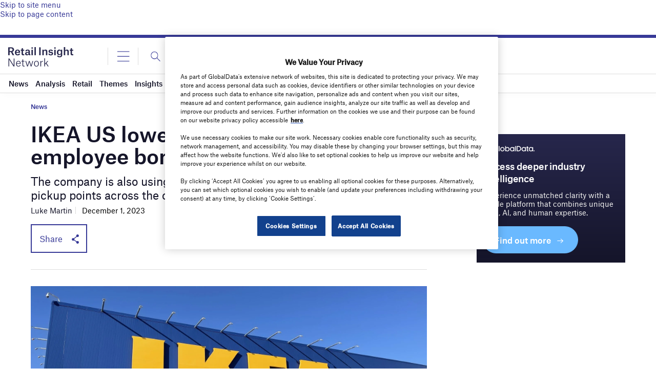

--- FILE ---
content_type: text/html; charset=utf-8
request_url: https://www.google.com/recaptcha/api2/anchor?ar=1&k=6LcqBjQUAAAAAOm0OoVcGhdeuwRaYeG44rfzGqtv&co=aHR0cHM6Ly93d3cucmV0YWlsLWluc2lnaHQtbmV0d29yay5jb206NDQz&hl=en&v=N67nZn4AqZkNcbeMu4prBgzg&size=normal&anchor-ms=20000&execute-ms=30000&cb=3of4un9jii3s
body_size: 49300
content:
<!DOCTYPE HTML><html dir="ltr" lang="en"><head><meta http-equiv="Content-Type" content="text/html; charset=UTF-8">
<meta http-equiv="X-UA-Compatible" content="IE=edge">
<title>reCAPTCHA</title>
<style type="text/css">
/* cyrillic-ext */
@font-face {
  font-family: 'Roboto';
  font-style: normal;
  font-weight: 400;
  font-stretch: 100%;
  src: url(//fonts.gstatic.com/s/roboto/v48/KFO7CnqEu92Fr1ME7kSn66aGLdTylUAMa3GUBHMdazTgWw.woff2) format('woff2');
  unicode-range: U+0460-052F, U+1C80-1C8A, U+20B4, U+2DE0-2DFF, U+A640-A69F, U+FE2E-FE2F;
}
/* cyrillic */
@font-face {
  font-family: 'Roboto';
  font-style: normal;
  font-weight: 400;
  font-stretch: 100%;
  src: url(//fonts.gstatic.com/s/roboto/v48/KFO7CnqEu92Fr1ME7kSn66aGLdTylUAMa3iUBHMdazTgWw.woff2) format('woff2');
  unicode-range: U+0301, U+0400-045F, U+0490-0491, U+04B0-04B1, U+2116;
}
/* greek-ext */
@font-face {
  font-family: 'Roboto';
  font-style: normal;
  font-weight: 400;
  font-stretch: 100%;
  src: url(//fonts.gstatic.com/s/roboto/v48/KFO7CnqEu92Fr1ME7kSn66aGLdTylUAMa3CUBHMdazTgWw.woff2) format('woff2');
  unicode-range: U+1F00-1FFF;
}
/* greek */
@font-face {
  font-family: 'Roboto';
  font-style: normal;
  font-weight: 400;
  font-stretch: 100%;
  src: url(//fonts.gstatic.com/s/roboto/v48/KFO7CnqEu92Fr1ME7kSn66aGLdTylUAMa3-UBHMdazTgWw.woff2) format('woff2');
  unicode-range: U+0370-0377, U+037A-037F, U+0384-038A, U+038C, U+038E-03A1, U+03A3-03FF;
}
/* math */
@font-face {
  font-family: 'Roboto';
  font-style: normal;
  font-weight: 400;
  font-stretch: 100%;
  src: url(//fonts.gstatic.com/s/roboto/v48/KFO7CnqEu92Fr1ME7kSn66aGLdTylUAMawCUBHMdazTgWw.woff2) format('woff2');
  unicode-range: U+0302-0303, U+0305, U+0307-0308, U+0310, U+0312, U+0315, U+031A, U+0326-0327, U+032C, U+032F-0330, U+0332-0333, U+0338, U+033A, U+0346, U+034D, U+0391-03A1, U+03A3-03A9, U+03B1-03C9, U+03D1, U+03D5-03D6, U+03F0-03F1, U+03F4-03F5, U+2016-2017, U+2034-2038, U+203C, U+2040, U+2043, U+2047, U+2050, U+2057, U+205F, U+2070-2071, U+2074-208E, U+2090-209C, U+20D0-20DC, U+20E1, U+20E5-20EF, U+2100-2112, U+2114-2115, U+2117-2121, U+2123-214F, U+2190, U+2192, U+2194-21AE, U+21B0-21E5, U+21F1-21F2, U+21F4-2211, U+2213-2214, U+2216-22FF, U+2308-230B, U+2310, U+2319, U+231C-2321, U+2336-237A, U+237C, U+2395, U+239B-23B7, U+23D0, U+23DC-23E1, U+2474-2475, U+25AF, U+25B3, U+25B7, U+25BD, U+25C1, U+25CA, U+25CC, U+25FB, U+266D-266F, U+27C0-27FF, U+2900-2AFF, U+2B0E-2B11, U+2B30-2B4C, U+2BFE, U+3030, U+FF5B, U+FF5D, U+1D400-1D7FF, U+1EE00-1EEFF;
}
/* symbols */
@font-face {
  font-family: 'Roboto';
  font-style: normal;
  font-weight: 400;
  font-stretch: 100%;
  src: url(//fonts.gstatic.com/s/roboto/v48/KFO7CnqEu92Fr1ME7kSn66aGLdTylUAMaxKUBHMdazTgWw.woff2) format('woff2');
  unicode-range: U+0001-000C, U+000E-001F, U+007F-009F, U+20DD-20E0, U+20E2-20E4, U+2150-218F, U+2190, U+2192, U+2194-2199, U+21AF, U+21E6-21F0, U+21F3, U+2218-2219, U+2299, U+22C4-22C6, U+2300-243F, U+2440-244A, U+2460-24FF, U+25A0-27BF, U+2800-28FF, U+2921-2922, U+2981, U+29BF, U+29EB, U+2B00-2BFF, U+4DC0-4DFF, U+FFF9-FFFB, U+10140-1018E, U+10190-1019C, U+101A0, U+101D0-101FD, U+102E0-102FB, U+10E60-10E7E, U+1D2C0-1D2D3, U+1D2E0-1D37F, U+1F000-1F0FF, U+1F100-1F1AD, U+1F1E6-1F1FF, U+1F30D-1F30F, U+1F315, U+1F31C, U+1F31E, U+1F320-1F32C, U+1F336, U+1F378, U+1F37D, U+1F382, U+1F393-1F39F, U+1F3A7-1F3A8, U+1F3AC-1F3AF, U+1F3C2, U+1F3C4-1F3C6, U+1F3CA-1F3CE, U+1F3D4-1F3E0, U+1F3ED, U+1F3F1-1F3F3, U+1F3F5-1F3F7, U+1F408, U+1F415, U+1F41F, U+1F426, U+1F43F, U+1F441-1F442, U+1F444, U+1F446-1F449, U+1F44C-1F44E, U+1F453, U+1F46A, U+1F47D, U+1F4A3, U+1F4B0, U+1F4B3, U+1F4B9, U+1F4BB, U+1F4BF, U+1F4C8-1F4CB, U+1F4D6, U+1F4DA, U+1F4DF, U+1F4E3-1F4E6, U+1F4EA-1F4ED, U+1F4F7, U+1F4F9-1F4FB, U+1F4FD-1F4FE, U+1F503, U+1F507-1F50B, U+1F50D, U+1F512-1F513, U+1F53E-1F54A, U+1F54F-1F5FA, U+1F610, U+1F650-1F67F, U+1F687, U+1F68D, U+1F691, U+1F694, U+1F698, U+1F6AD, U+1F6B2, U+1F6B9-1F6BA, U+1F6BC, U+1F6C6-1F6CF, U+1F6D3-1F6D7, U+1F6E0-1F6EA, U+1F6F0-1F6F3, U+1F6F7-1F6FC, U+1F700-1F7FF, U+1F800-1F80B, U+1F810-1F847, U+1F850-1F859, U+1F860-1F887, U+1F890-1F8AD, U+1F8B0-1F8BB, U+1F8C0-1F8C1, U+1F900-1F90B, U+1F93B, U+1F946, U+1F984, U+1F996, U+1F9E9, U+1FA00-1FA6F, U+1FA70-1FA7C, U+1FA80-1FA89, U+1FA8F-1FAC6, U+1FACE-1FADC, U+1FADF-1FAE9, U+1FAF0-1FAF8, U+1FB00-1FBFF;
}
/* vietnamese */
@font-face {
  font-family: 'Roboto';
  font-style: normal;
  font-weight: 400;
  font-stretch: 100%;
  src: url(//fonts.gstatic.com/s/roboto/v48/KFO7CnqEu92Fr1ME7kSn66aGLdTylUAMa3OUBHMdazTgWw.woff2) format('woff2');
  unicode-range: U+0102-0103, U+0110-0111, U+0128-0129, U+0168-0169, U+01A0-01A1, U+01AF-01B0, U+0300-0301, U+0303-0304, U+0308-0309, U+0323, U+0329, U+1EA0-1EF9, U+20AB;
}
/* latin-ext */
@font-face {
  font-family: 'Roboto';
  font-style: normal;
  font-weight: 400;
  font-stretch: 100%;
  src: url(//fonts.gstatic.com/s/roboto/v48/KFO7CnqEu92Fr1ME7kSn66aGLdTylUAMa3KUBHMdazTgWw.woff2) format('woff2');
  unicode-range: U+0100-02BA, U+02BD-02C5, U+02C7-02CC, U+02CE-02D7, U+02DD-02FF, U+0304, U+0308, U+0329, U+1D00-1DBF, U+1E00-1E9F, U+1EF2-1EFF, U+2020, U+20A0-20AB, U+20AD-20C0, U+2113, U+2C60-2C7F, U+A720-A7FF;
}
/* latin */
@font-face {
  font-family: 'Roboto';
  font-style: normal;
  font-weight: 400;
  font-stretch: 100%;
  src: url(//fonts.gstatic.com/s/roboto/v48/KFO7CnqEu92Fr1ME7kSn66aGLdTylUAMa3yUBHMdazQ.woff2) format('woff2');
  unicode-range: U+0000-00FF, U+0131, U+0152-0153, U+02BB-02BC, U+02C6, U+02DA, U+02DC, U+0304, U+0308, U+0329, U+2000-206F, U+20AC, U+2122, U+2191, U+2193, U+2212, U+2215, U+FEFF, U+FFFD;
}
/* cyrillic-ext */
@font-face {
  font-family: 'Roboto';
  font-style: normal;
  font-weight: 500;
  font-stretch: 100%;
  src: url(//fonts.gstatic.com/s/roboto/v48/KFO7CnqEu92Fr1ME7kSn66aGLdTylUAMa3GUBHMdazTgWw.woff2) format('woff2');
  unicode-range: U+0460-052F, U+1C80-1C8A, U+20B4, U+2DE0-2DFF, U+A640-A69F, U+FE2E-FE2F;
}
/* cyrillic */
@font-face {
  font-family: 'Roboto';
  font-style: normal;
  font-weight: 500;
  font-stretch: 100%;
  src: url(//fonts.gstatic.com/s/roboto/v48/KFO7CnqEu92Fr1ME7kSn66aGLdTylUAMa3iUBHMdazTgWw.woff2) format('woff2');
  unicode-range: U+0301, U+0400-045F, U+0490-0491, U+04B0-04B1, U+2116;
}
/* greek-ext */
@font-face {
  font-family: 'Roboto';
  font-style: normal;
  font-weight: 500;
  font-stretch: 100%;
  src: url(//fonts.gstatic.com/s/roboto/v48/KFO7CnqEu92Fr1ME7kSn66aGLdTylUAMa3CUBHMdazTgWw.woff2) format('woff2');
  unicode-range: U+1F00-1FFF;
}
/* greek */
@font-face {
  font-family: 'Roboto';
  font-style: normal;
  font-weight: 500;
  font-stretch: 100%;
  src: url(//fonts.gstatic.com/s/roboto/v48/KFO7CnqEu92Fr1ME7kSn66aGLdTylUAMa3-UBHMdazTgWw.woff2) format('woff2');
  unicode-range: U+0370-0377, U+037A-037F, U+0384-038A, U+038C, U+038E-03A1, U+03A3-03FF;
}
/* math */
@font-face {
  font-family: 'Roboto';
  font-style: normal;
  font-weight: 500;
  font-stretch: 100%;
  src: url(//fonts.gstatic.com/s/roboto/v48/KFO7CnqEu92Fr1ME7kSn66aGLdTylUAMawCUBHMdazTgWw.woff2) format('woff2');
  unicode-range: U+0302-0303, U+0305, U+0307-0308, U+0310, U+0312, U+0315, U+031A, U+0326-0327, U+032C, U+032F-0330, U+0332-0333, U+0338, U+033A, U+0346, U+034D, U+0391-03A1, U+03A3-03A9, U+03B1-03C9, U+03D1, U+03D5-03D6, U+03F0-03F1, U+03F4-03F5, U+2016-2017, U+2034-2038, U+203C, U+2040, U+2043, U+2047, U+2050, U+2057, U+205F, U+2070-2071, U+2074-208E, U+2090-209C, U+20D0-20DC, U+20E1, U+20E5-20EF, U+2100-2112, U+2114-2115, U+2117-2121, U+2123-214F, U+2190, U+2192, U+2194-21AE, U+21B0-21E5, U+21F1-21F2, U+21F4-2211, U+2213-2214, U+2216-22FF, U+2308-230B, U+2310, U+2319, U+231C-2321, U+2336-237A, U+237C, U+2395, U+239B-23B7, U+23D0, U+23DC-23E1, U+2474-2475, U+25AF, U+25B3, U+25B7, U+25BD, U+25C1, U+25CA, U+25CC, U+25FB, U+266D-266F, U+27C0-27FF, U+2900-2AFF, U+2B0E-2B11, U+2B30-2B4C, U+2BFE, U+3030, U+FF5B, U+FF5D, U+1D400-1D7FF, U+1EE00-1EEFF;
}
/* symbols */
@font-face {
  font-family: 'Roboto';
  font-style: normal;
  font-weight: 500;
  font-stretch: 100%;
  src: url(//fonts.gstatic.com/s/roboto/v48/KFO7CnqEu92Fr1ME7kSn66aGLdTylUAMaxKUBHMdazTgWw.woff2) format('woff2');
  unicode-range: U+0001-000C, U+000E-001F, U+007F-009F, U+20DD-20E0, U+20E2-20E4, U+2150-218F, U+2190, U+2192, U+2194-2199, U+21AF, U+21E6-21F0, U+21F3, U+2218-2219, U+2299, U+22C4-22C6, U+2300-243F, U+2440-244A, U+2460-24FF, U+25A0-27BF, U+2800-28FF, U+2921-2922, U+2981, U+29BF, U+29EB, U+2B00-2BFF, U+4DC0-4DFF, U+FFF9-FFFB, U+10140-1018E, U+10190-1019C, U+101A0, U+101D0-101FD, U+102E0-102FB, U+10E60-10E7E, U+1D2C0-1D2D3, U+1D2E0-1D37F, U+1F000-1F0FF, U+1F100-1F1AD, U+1F1E6-1F1FF, U+1F30D-1F30F, U+1F315, U+1F31C, U+1F31E, U+1F320-1F32C, U+1F336, U+1F378, U+1F37D, U+1F382, U+1F393-1F39F, U+1F3A7-1F3A8, U+1F3AC-1F3AF, U+1F3C2, U+1F3C4-1F3C6, U+1F3CA-1F3CE, U+1F3D4-1F3E0, U+1F3ED, U+1F3F1-1F3F3, U+1F3F5-1F3F7, U+1F408, U+1F415, U+1F41F, U+1F426, U+1F43F, U+1F441-1F442, U+1F444, U+1F446-1F449, U+1F44C-1F44E, U+1F453, U+1F46A, U+1F47D, U+1F4A3, U+1F4B0, U+1F4B3, U+1F4B9, U+1F4BB, U+1F4BF, U+1F4C8-1F4CB, U+1F4D6, U+1F4DA, U+1F4DF, U+1F4E3-1F4E6, U+1F4EA-1F4ED, U+1F4F7, U+1F4F9-1F4FB, U+1F4FD-1F4FE, U+1F503, U+1F507-1F50B, U+1F50D, U+1F512-1F513, U+1F53E-1F54A, U+1F54F-1F5FA, U+1F610, U+1F650-1F67F, U+1F687, U+1F68D, U+1F691, U+1F694, U+1F698, U+1F6AD, U+1F6B2, U+1F6B9-1F6BA, U+1F6BC, U+1F6C6-1F6CF, U+1F6D3-1F6D7, U+1F6E0-1F6EA, U+1F6F0-1F6F3, U+1F6F7-1F6FC, U+1F700-1F7FF, U+1F800-1F80B, U+1F810-1F847, U+1F850-1F859, U+1F860-1F887, U+1F890-1F8AD, U+1F8B0-1F8BB, U+1F8C0-1F8C1, U+1F900-1F90B, U+1F93B, U+1F946, U+1F984, U+1F996, U+1F9E9, U+1FA00-1FA6F, U+1FA70-1FA7C, U+1FA80-1FA89, U+1FA8F-1FAC6, U+1FACE-1FADC, U+1FADF-1FAE9, U+1FAF0-1FAF8, U+1FB00-1FBFF;
}
/* vietnamese */
@font-face {
  font-family: 'Roboto';
  font-style: normal;
  font-weight: 500;
  font-stretch: 100%;
  src: url(//fonts.gstatic.com/s/roboto/v48/KFO7CnqEu92Fr1ME7kSn66aGLdTylUAMa3OUBHMdazTgWw.woff2) format('woff2');
  unicode-range: U+0102-0103, U+0110-0111, U+0128-0129, U+0168-0169, U+01A0-01A1, U+01AF-01B0, U+0300-0301, U+0303-0304, U+0308-0309, U+0323, U+0329, U+1EA0-1EF9, U+20AB;
}
/* latin-ext */
@font-face {
  font-family: 'Roboto';
  font-style: normal;
  font-weight: 500;
  font-stretch: 100%;
  src: url(//fonts.gstatic.com/s/roboto/v48/KFO7CnqEu92Fr1ME7kSn66aGLdTylUAMa3KUBHMdazTgWw.woff2) format('woff2');
  unicode-range: U+0100-02BA, U+02BD-02C5, U+02C7-02CC, U+02CE-02D7, U+02DD-02FF, U+0304, U+0308, U+0329, U+1D00-1DBF, U+1E00-1E9F, U+1EF2-1EFF, U+2020, U+20A0-20AB, U+20AD-20C0, U+2113, U+2C60-2C7F, U+A720-A7FF;
}
/* latin */
@font-face {
  font-family: 'Roboto';
  font-style: normal;
  font-weight: 500;
  font-stretch: 100%;
  src: url(//fonts.gstatic.com/s/roboto/v48/KFO7CnqEu92Fr1ME7kSn66aGLdTylUAMa3yUBHMdazQ.woff2) format('woff2');
  unicode-range: U+0000-00FF, U+0131, U+0152-0153, U+02BB-02BC, U+02C6, U+02DA, U+02DC, U+0304, U+0308, U+0329, U+2000-206F, U+20AC, U+2122, U+2191, U+2193, U+2212, U+2215, U+FEFF, U+FFFD;
}
/* cyrillic-ext */
@font-face {
  font-family: 'Roboto';
  font-style: normal;
  font-weight: 900;
  font-stretch: 100%;
  src: url(//fonts.gstatic.com/s/roboto/v48/KFO7CnqEu92Fr1ME7kSn66aGLdTylUAMa3GUBHMdazTgWw.woff2) format('woff2');
  unicode-range: U+0460-052F, U+1C80-1C8A, U+20B4, U+2DE0-2DFF, U+A640-A69F, U+FE2E-FE2F;
}
/* cyrillic */
@font-face {
  font-family: 'Roboto';
  font-style: normal;
  font-weight: 900;
  font-stretch: 100%;
  src: url(//fonts.gstatic.com/s/roboto/v48/KFO7CnqEu92Fr1ME7kSn66aGLdTylUAMa3iUBHMdazTgWw.woff2) format('woff2');
  unicode-range: U+0301, U+0400-045F, U+0490-0491, U+04B0-04B1, U+2116;
}
/* greek-ext */
@font-face {
  font-family: 'Roboto';
  font-style: normal;
  font-weight: 900;
  font-stretch: 100%;
  src: url(//fonts.gstatic.com/s/roboto/v48/KFO7CnqEu92Fr1ME7kSn66aGLdTylUAMa3CUBHMdazTgWw.woff2) format('woff2');
  unicode-range: U+1F00-1FFF;
}
/* greek */
@font-face {
  font-family: 'Roboto';
  font-style: normal;
  font-weight: 900;
  font-stretch: 100%;
  src: url(//fonts.gstatic.com/s/roboto/v48/KFO7CnqEu92Fr1ME7kSn66aGLdTylUAMa3-UBHMdazTgWw.woff2) format('woff2');
  unicode-range: U+0370-0377, U+037A-037F, U+0384-038A, U+038C, U+038E-03A1, U+03A3-03FF;
}
/* math */
@font-face {
  font-family: 'Roboto';
  font-style: normal;
  font-weight: 900;
  font-stretch: 100%;
  src: url(//fonts.gstatic.com/s/roboto/v48/KFO7CnqEu92Fr1ME7kSn66aGLdTylUAMawCUBHMdazTgWw.woff2) format('woff2');
  unicode-range: U+0302-0303, U+0305, U+0307-0308, U+0310, U+0312, U+0315, U+031A, U+0326-0327, U+032C, U+032F-0330, U+0332-0333, U+0338, U+033A, U+0346, U+034D, U+0391-03A1, U+03A3-03A9, U+03B1-03C9, U+03D1, U+03D5-03D6, U+03F0-03F1, U+03F4-03F5, U+2016-2017, U+2034-2038, U+203C, U+2040, U+2043, U+2047, U+2050, U+2057, U+205F, U+2070-2071, U+2074-208E, U+2090-209C, U+20D0-20DC, U+20E1, U+20E5-20EF, U+2100-2112, U+2114-2115, U+2117-2121, U+2123-214F, U+2190, U+2192, U+2194-21AE, U+21B0-21E5, U+21F1-21F2, U+21F4-2211, U+2213-2214, U+2216-22FF, U+2308-230B, U+2310, U+2319, U+231C-2321, U+2336-237A, U+237C, U+2395, U+239B-23B7, U+23D0, U+23DC-23E1, U+2474-2475, U+25AF, U+25B3, U+25B7, U+25BD, U+25C1, U+25CA, U+25CC, U+25FB, U+266D-266F, U+27C0-27FF, U+2900-2AFF, U+2B0E-2B11, U+2B30-2B4C, U+2BFE, U+3030, U+FF5B, U+FF5D, U+1D400-1D7FF, U+1EE00-1EEFF;
}
/* symbols */
@font-face {
  font-family: 'Roboto';
  font-style: normal;
  font-weight: 900;
  font-stretch: 100%;
  src: url(//fonts.gstatic.com/s/roboto/v48/KFO7CnqEu92Fr1ME7kSn66aGLdTylUAMaxKUBHMdazTgWw.woff2) format('woff2');
  unicode-range: U+0001-000C, U+000E-001F, U+007F-009F, U+20DD-20E0, U+20E2-20E4, U+2150-218F, U+2190, U+2192, U+2194-2199, U+21AF, U+21E6-21F0, U+21F3, U+2218-2219, U+2299, U+22C4-22C6, U+2300-243F, U+2440-244A, U+2460-24FF, U+25A0-27BF, U+2800-28FF, U+2921-2922, U+2981, U+29BF, U+29EB, U+2B00-2BFF, U+4DC0-4DFF, U+FFF9-FFFB, U+10140-1018E, U+10190-1019C, U+101A0, U+101D0-101FD, U+102E0-102FB, U+10E60-10E7E, U+1D2C0-1D2D3, U+1D2E0-1D37F, U+1F000-1F0FF, U+1F100-1F1AD, U+1F1E6-1F1FF, U+1F30D-1F30F, U+1F315, U+1F31C, U+1F31E, U+1F320-1F32C, U+1F336, U+1F378, U+1F37D, U+1F382, U+1F393-1F39F, U+1F3A7-1F3A8, U+1F3AC-1F3AF, U+1F3C2, U+1F3C4-1F3C6, U+1F3CA-1F3CE, U+1F3D4-1F3E0, U+1F3ED, U+1F3F1-1F3F3, U+1F3F5-1F3F7, U+1F408, U+1F415, U+1F41F, U+1F426, U+1F43F, U+1F441-1F442, U+1F444, U+1F446-1F449, U+1F44C-1F44E, U+1F453, U+1F46A, U+1F47D, U+1F4A3, U+1F4B0, U+1F4B3, U+1F4B9, U+1F4BB, U+1F4BF, U+1F4C8-1F4CB, U+1F4D6, U+1F4DA, U+1F4DF, U+1F4E3-1F4E6, U+1F4EA-1F4ED, U+1F4F7, U+1F4F9-1F4FB, U+1F4FD-1F4FE, U+1F503, U+1F507-1F50B, U+1F50D, U+1F512-1F513, U+1F53E-1F54A, U+1F54F-1F5FA, U+1F610, U+1F650-1F67F, U+1F687, U+1F68D, U+1F691, U+1F694, U+1F698, U+1F6AD, U+1F6B2, U+1F6B9-1F6BA, U+1F6BC, U+1F6C6-1F6CF, U+1F6D3-1F6D7, U+1F6E0-1F6EA, U+1F6F0-1F6F3, U+1F6F7-1F6FC, U+1F700-1F7FF, U+1F800-1F80B, U+1F810-1F847, U+1F850-1F859, U+1F860-1F887, U+1F890-1F8AD, U+1F8B0-1F8BB, U+1F8C0-1F8C1, U+1F900-1F90B, U+1F93B, U+1F946, U+1F984, U+1F996, U+1F9E9, U+1FA00-1FA6F, U+1FA70-1FA7C, U+1FA80-1FA89, U+1FA8F-1FAC6, U+1FACE-1FADC, U+1FADF-1FAE9, U+1FAF0-1FAF8, U+1FB00-1FBFF;
}
/* vietnamese */
@font-face {
  font-family: 'Roboto';
  font-style: normal;
  font-weight: 900;
  font-stretch: 100%;
  src: url(//fonts.gstatic.com/s/roboto/v48/KFO7CnqEu92Fr1ME7kSn66aGLdTylUAMa3OUBHMdazTgWw.woff2) format('woff2');
  unicode-range: U+0102-0103, U+0110-0111, U+0128-0129, U+0168-0169, U+01A0-01A1, U+01AF-01B0, U+0300-0301, U+0303-0304, U+0308-0309, U+0323, U+0329, U+1EA0-1EF9, U+20AB;
}
/* latin-ext */
@font-face {
  font-family: 'Roboto';
  font-style: normal;
  font-weight: 900;
  font-stretch: 100%;
  src: url(//fonts.gstatic.com/s/roboto/v48/KFO7CnqEu92Fr1ME7kSn66aGLdTylUAMa3KUBHMdazTgWw.woff2) format('woff2');
  unicode-range: U+0100-02BA, U+02BD-02C5, U+02C7-02CC, U+02CE-02D7, U+02DD-02FF, U+0304, U+0308, U+0329, U+1D00-1DBF, U+1E00-1E9F, U+1EF2-1EFF, U+2020, U+20A0-20AB, U+20AD-20C0, U+2113, U+2C60-2C7F, U+A720-A7FF;
}
/* latin */
@font-face {
  font-family: 'Roboto';
  font-style: normal;
  font-weight: 900;
  font-stretch: 100%;
  src: url(//fonts.gstatic.com/s/roboto/v48/KFO7CnqEu92Fr1ME7kSn66aGLdTylUAMa3yUBHMdazQ.woff2) format('woff2');
  unicode-range: U+0000-00FF, U+0131, U+0152-0153, U+02BB-02BC, U+02C6, U+02DA, U+02DC, U+0304, U+0308, U+0329, U+2000-206F, U+20AC, U+2122, U+2191, U+2193, U+2212, U+2215, U+FEFF, U+FFFD;
}

</style>
<link rel="stylesheet" type="text/css" href="https://www.gstatic.com/recaptcha/releases/N67nZn4AqZkNcbeMu4prBgzg/styles__ltr.css">
<script nonce="Vdzi7AcDQ0Dp454o5SMw_g" type="text/javascript">window['__recaptcha_api'] = 'https://www.google.com/recaptcha/api2/';</script>
<script type="text/javascript" src="https://www.gstatic.com/recaptcha/releases/N67nZn4AqZkNcbeMu4prBgzg/recaptcha__en.js" nonce="Vdzi7AcDQ0Dp454o5SMw_g">
      
    </script></head>
<body><div id="rc-anchor-alert" class="rc-anchor-alert"></div>
<input type="hidden" id="recaptcha-token" value="[base64]">
<script type="text/javascript" nonce="Vdzi7AcDQ0Dp454o5SMw_g">
      recaptcha.anchor.Main.init("[\x22ainput\x22,[\x22bgdata\x22,\x22\x22,\[base64]/[base64]/[base64]/[base64]/[base64]/UltsKytdPUU6KEU8MjA0OD9SW2wrK109RT4+NnwxOTI6KChFJjY0NTEyKT09NTUyOTYmJk0rMTxjLmxlbmd0aCYmKGMuY2hhckNvZGVBdChNKzEpJjY0NTEyKT09NTYzMjA/[base64]/[base64]/[base64]/[base64]/[base64]/[base64]/[base64]\x22,\[base64]\x22,\x22YsOzwq1Ef3ZHw7tKF3LDoMOBw57Do8OZF0rCgDbDuUTChsOowoUsUCHDl8Oxw6xXw6fDp14oHsKzw7EaHDfDsnJzwpvCo8OLA8K2VcKVw6UfU8Ogw4bDg8Okw7JnbMKPw4DDkjx4TMK2wpTCil7CvcKOSXN/ecOBIsKaw79rCsKCwpQzUVoGw6sjwqcfw5/ChT/DosKHOEkMwpUTw4MRwpgRw51xJsKkcMKKVcORwrcaw4o3wrjDkH96wrJlw6nCuAXCqCYLZS9+w4tRCsKVwrDCgsOOwo7DrsK1w6snwoxIw5xuw4EDw4zCkFTCkMKENsK+Xl1/e8KRwoh/T8OBLBpWR8OmcQvCgwIUwq9jdMK9JGjClTfCosKwNcO/w6/Dk2jDqiHDrzlnOsOMw6LCnUlhRkPCkMKjDMK7w68jw4Fhw7HCk8KkDnQnJ3l6OMKyRsOSK8OoV8OycBl/AjN6wpkLNsKEfcKHTcOUwovDl8Olw4U0wqvCtiwiw4gIw6HCjcKKRMKjDE8FwrzCpRQ4a1FMRzYgw4t/[base64]/wpTCun8Aw6tUYcOSwpwOwpo0WRN1wpYdEQkfAz/CisO1w5A9w5XCjlRCLMK6acKnwrlVDhPCgyYMw4crBcOnwoFtBE/DqMOlwoEucVorwrvCoUYpB0cHwqBqXcKnS8OcDWxFSMOoNzzDjFXCsSckOg5FW8O1w5bCtUdgw7Y4CnIQwr13akHCvAXClsOkdFF6eMOQDcOlwqkiwqbCisKEZGBdw7jCnFx7wrkdKMOTdgwwVxg6UcKmw6/DhcO3wrnChMO6w4dQwppCRD7DusKDZW7Cqy5PwoR1bcKNworCkcKbw5LDhcOiw5Aiwrc7w6nDiMKjOcK8wpbDulJ6RF3CgMOew4RIw5cmwpovwrHCqDEiQARNOUJTSsObJcOYW8KfwoXCr8KHSsO2w4hMwoBTw604Di/[base64]/CtC4ew795wqnDoiPDpkLDkcOAw4HCrnMAXlQMwp1qMDnDmFvCt0VGA3ZFHsKEQsK7w5fCknxjCSHCsMKCw73DqTvDkcKIw4TCozR9w7lMZcKUMi14VMOqSMOgw6/[base64]/CgMOZQsKhwoVXwrPCv8Oywo5EwrVMJCoNw7TCg8OIAsOJw4Rmw5LDlmDCgQrCu8Onw4rDnsOddcOAw6Y0wq7ChcOhwo9ow4DDvSvDoTTDgWINw7bCtmrCtxtBWMK2W8OGw5BVwo/DucOuSMKeMV5xVsOcw6TDtcOEw5/DucKFwo7CpMOAJ8KgaWDClVLDpcOywq/DvcOdw7LCkcONJ8Kkw5sPfm1qJ3zDmMO/O8OowpNzwrwmw4bDgcKRw4gXwqXDnMKIV8Odw5ZCw6ozScODXQPCllDCm3kVw7HCrsKhCn/CiFInbm3Cn8Knb8O2wpV8w4PDpMOxYABWJsKDFmtobsOAcWHCuAxKw5rCoUt/woXCmDfCmSc9wpwqwrPDncOSw53CkQAOJMOfVMKeay1oBjvDjhjCkcKQwp3DthVBw43DgcKQDcKbK8OqXsKYw7PCr2/DlMOYw69/w4dPwrnDriHDpBMIF8Kqw5vDocKMwoc3TsO/wrrClcOxLgnDiT/DswTDsU0PaGXDrsOpwql9CE7Dj3F1HGMIwqZAw47CgxddfMOlw49adMKQdxAVw5EabMKvw5sIwplGHk9kdMOewpJtWGzDlsKSBMKww6cLOMOPwq4mS0DDjnXCkB/DnSrDk0VRw4QXbcOvwogSw4wjQ1XCscO+LcKqw4/DunXDsDlQw5/[base64]/CgsKZw4fCiVkTXMOlwp/DqBhgwpDDqiPCuz3Dv8K+TMKVQVrCqMO1w4fDhUzDjEwDwrBJwpzDrcKdNcKtd8O/TsOrwp11w5ptwogZwqk3w4LDkkzDrsKewq3DpMKFw7TDgsO8w71hP2/DhClrw6wua8Ocwr5JSsO1fzlJw6QwwpRZwo/Du1fDugrDvGbDskgwfQAuLMKOUU3ClcOfwrwhNsO7HsKRw6rCgnTDhsKEccOuwoAKwph4QBAQwpNawo4wN8OxeMOOck5Dwq7DnsOWw4rCvsKUFcOew5fDu8OIZsOuLmPDsBXDvD/Dp0jCr8O4wp7DpMO+w6XCs39kEy4HfsKdwqjChBdNwq1kOwfCqx3CpMKhwqvCsC/DhFLCqMKJw7rCgMOfw5HDihYVX8O+FMKHEyrCizzDo2HDjsONRi7Cgw9iwopow7bCn8KfCwJewoUyw4XDiX/CgHfDvRPDgMOHQwXCsUERPmMLwrB+w5DCrcOafBpmw5xlNXABOVUrBGbDpsKKwqnDn2jDhXNPGx9PwofDh0vDl1/Cp8KxWwTDucK5WwrCqMKFNTI1FDhqDHZJEnPDlQ96wppHw7ArE8OhX8Kewq/DqhdOEcOnRH7DrsKFwo3Cm8Ouwo/Dn8Oqw6DDvgPDscKUNcKRwqlGw6vCrWjDin3DtFcMw7NbSsOnPHzDhMKJw4hsXMK5OhvCuyk2wqnDq8OMY8KEwp9iKsO4wrxBUMO+w694KcOaJ8O7Qg1ywpLDjgvDg8OlHsKlwpTCiMOawo42wp7DsXHDmsO3w5HCt0DCvMKCwqNvw4rDphVewqZQLX3DmcK+wq/DvCs8Y8K5WcKDFwgkJ2nDp8Kgw4rCi8KcwrN9wo/DtsOIbGIuwr7CnXfChsORwqwKTMK4wqfDrMOYMyLDocKsc17CuTwfwp/DrgQ+w6Fdw4kkw7QnwpHDmMOQF8KrwrVBbwlhAMOww4NHwoAQeRhmHgnDlH/CqXdsw7rDiTh0GWBkw4pkw6zDs8OoCcKQw5DCncKbNcOiKsOGwr9fw4DCkl0HwqV1wog0FsOPwpXDg8OtRV7Ci8O2wqtnHcOCwr7CiMK/[base64]/L3JuwrHCqcORwrAoSsOzw6vCim5lXMOuwq8CJMKuwqN/W8Olwr/[base64]/DnR46LcKnLsOhwq/[base64]/[base64]/Dn8K0ZMOPFMOpw4JEwoMZU1ZlesOYP8O0wo5XV0p/LHgpfsOvH3lgdyrDucOWwogvwpAYE0nDo8OESsOGBMKhw7zDm8K6OhFAwrDCmwhQwpNvK8KkWsKvwpzCvn3CoMONdMKVwrNIYzDDpMOaw4Qxw5YGw4LDjMOXa8KRTihdbMO/w6rCtMORwoMwUcOdw4nCu8KoTl5oZ8KSwrsDwqINWMO8w4gsw7UxG8Okw6MBwoFDCsOGwocTwozDtCLDnXzCosKnw4AywpbDvCTDnHtwb8KIwqxMw5jChMOpw4PDmGjCkMKtwqV8GTLCmcOewqfCsV/Dp8Knwo/[base64]/CtMKgwpXDjMKuNFTDlcK6w63CmcKyEB8Zcn3CsMKWdGfCpFghw6Z/wrF9E1TCpcOlw65jRF5vPsO6w65HAcOtw51JLjVZIT3Chl8mBsK2w7Zhwo3DvGHCvsKZw4J8F8O3PH5rCw07wrXDgcKMesOrw5XCnzFRRzPCo3Ufw4xdw5PCszxlTEd9worCnCQaVnc7EsOeHsO4w5U9w6/DmRzDuFdIw7LDgWsnw43DmTcbLsKIwqBdw5bDhcO3w4HCosOQOsO1w43DimoAw4AKw4NiBsKJO8Kfwps8T8Oww5lkw5A0G8O/[base64]/[base64]/wqxYwqTDhxLClcOZNRsaw4rDgcKmSw43w4nCrMOLw509wpHDpcO/w4fDgVlBbVrCtjgTw7PDqsO/[base64]/CiSXDosOJXsKzKwgSYVkXLXbCi8ORwokuw7Z3BAl1w5vCoMKsw5DDsMK0w5/DkSQjNMKSDCnDslUaw4nDjsKcSsKYwrzDtgbDkMK1wqxfJcKGwrnCsMOoZiUaNcKEw7vDoXoHfElhw5PDlcK1w6gYZW7CssK/w77DhMKpwqvCijojw7R9w6vDkhPDt8OGeXFXBGwbw7l0ZMKBw4hoWFLDt8K0wqXDqlUpMcKNIsKnw5Eiw6M5JcK/SmXDnipMT8Oow4oHw45HTGF+wpYSaVXCvzzDg8K8w6JNFMKsf0TDpcOJw6DCvAfDqcOrw5jCocO6TsO+OkHCh8Kiw7nCmzwEZFbDhm/Dgh/DjMK4d0NSXMKXGcO/HVgdLzkHw59DXS/ChEd/GCJ6L8OLfiLCmcOcwq/DoQkGXsODWXnCgTDDmMKZG0Rnwq9QMUHClXsOw7bDkw/[base64]/BsKNUsOhwoM5w4Rtw5lMwpTCvkjCkXQ/ZsK0w7B/w588LGxlwox8wobDvsKGw4PCjENCQMKBw4DCkU13wo3Dm8OVbcONQlfCjAPDvCfCoMKhQGHDmcKvbsKEwp4YcS42Nz/Dm8KBbAjDuH1nGg1WAFLCj3XCoMKfHMONe8KLCnzCoT7CnmHDv3cbwos1W8OqZcOIwq7CslgUb1zDusKgcglLw698woZ2w7cYbnMrwq4FEVLCoQ/DqR53w4PCj8Kfw4Biw7/[base64]/[base64]/Dl1RYccOsY8OPCm9TJcKzY8OSw4UbE8O9dSHDlcK/wpfCp8ONMDfDsEQ4TsKBM2/DkcORwpY7w7h8EDQGQ8KhFMKNw77CucOtw4nClcK+w7vCkmPCr8Kew5FZEhLCsE/Du8KbY8OXwrLDqlMbw5jDq21Qwq3DvljDswArXMOiwpcTw6RMw5XCvsO1w47Cmyp9YzvDgcOuf3dxesKAw6IgEm7CpMOwwr/[base64]/[base64]/[base64]/DmDTDi8O1wp/DtFzDuW3ClMKLw4TCr3bDvD3Dji3DlMKpwr7CksO7IMKFw5IxHcOPPcKcMMOufcKgw449w4wkw6bDi8KcwqVnJMKOw6fDgTEzesKTw6U5wo8Xw511w7RTTcKDVMKrB8OxDDcna0VZeyDCrgbDtsKvM8Opwqh/[base64]/CnVjCs8OjcMKVw79kwrlfRBhOI8Ktw6DCgsKuwp3Co8KAZcOSKjLDigBBwo/DqcOUJMOxw4xuwrlSYcOvwoNkGHPCnMOQw7IcXcOGTCfDssOsCil2ViU8QHnDp3skMhvDvMKGNF4pRsOBU8K3w7HCpXXDssOFw6cDwobCvhPCu8KKCm/CkMOgG8KZFVnDiEjDnWlHwolow4hxwoDClHrDsMKMQmfCrMOhQxHDhzbDtF8Gw5HDmR0QwoU0w7PCtUIxwoQPXMKyIsKuw57Dijckw5jCjMKBXMOYwphvw5wYwp3Cggc1OHXCm0rCs8Opw4jCk1rDtlITdEYLMsKuwqNKwq3DusKRwpvDlUjCgysBwpM/U8KiwqLChcKLwpHCq18SwrtGLcKMwpPDhMOCKVtiwocwBMKxYMO/[base64]/DlSVXw5bDl8ODYsKiw7kMwoQnworCh8OBbsKPwqJxw4rDscOdCFHDrXlZw7LCrsO1VQnCpz7Cl8KgRcOfIxbDmcKDacODJSkRwrQiScKmdEplwoYRbQ4GwoFJwqdIFMKELcOiw7V8aEnDnGHCuRg5wr3Dn8KrwocVUsKiw4/[base64]/CrcKYwqHDuQLClsK4IMOcw4vDoEfDh8KwwqIrw4TDihlhaCcgX8Olw7owwqLCvsOjdsOuwqzCj8KzwrvCqsOpDDgGFMKPEMKgUVoGBG3ChwFywrU0eVXDm8KmOcOMf8OUwrogwpLCuz9Tw73CtcK8esOLCR/DqsKNw6RlbynCn8KiY0J6wrMEVMOiw6Qzw6LCrivCrS7CrzfDgcOQPMKvwqfDgBbDicKTwpDDuU5dGcKnJsOnw6HDu0/DkcKLWMKdw4fCoMK0PlVzwrnCpl3DsD/DnmQ6XcORMVcsJsKow7/CjsK5e2zDtwLDjhDCrsKWw4FYwq8sY8Oww7zDisOBw5IOw51LD8KSdRtYwo09KGPDjcOLWsK7w5jCl0BWMgfDlzXDocOJw67DusOow7LDkxMrwoPDlH7CjsK3w7hJwpjDsiMRfsOcGsKUw43Dv8OEP1zDr3Jbw5LDpsOvw61ewp/Dv3PDnMO0enhAcRRfb2gPRcKQw4XDr35acsKhw64xHMKqM2PCh8O9wq3CpsOjwolALVwlPnopDR1qUMOAw7khEVvClMOREsOHw50WZ0/[base64]/wrgbw4DDlsKgCRHDuxF8RsODQg7CvMKIOgHDq8OSPMOsw5pSwoDDgE3DnFPCgTnCj33DgnHDhcKzFjkrw5Eww4BXEcK+ScKwOAV6BRTCmRXDnhHDtlrDiUTDr8O0wrR/wrrCjMKzNxbDjGnClcOaDRTCm2LDlMK5w7YBOMKmB2kTw47CjkHDuQvDo8KJXcKlw7TCpgFJHX/CuhTCmHPCpABTSRLCl8K1wqMZw6zCv8KFORnDoiJkGDfDuMKWwrnCtWnDgsOHNzHDocO0WGBjw4Ngw67Dn8KrMknCrMOTaDMiW8O5OQHDpkbCtcKuCD7ClDMCJ8Kpwo/CvsOnesOww4nCmzxtwoA3wpR2EivCg8OWLMKxwqkJMFBHLjRiEsOdCztPcDHDvhF7Nz5ZwrLCmAHCj8Kmw5LDuMOWw74rIXHCpsOAw5wPZhfDl8KNBwsvwr0/[base64]/DicKuw5vCmgjCs8OiKlXCm8KmwphLwoTCvg/[base64]/Ct11vbzNWw5pkPMKaw48gKMOHw4fDt27CtCY0wqvDlnpxw7JwJFFqw4/[base64]/CnygVQ33Dtxs4wrHCnMOhK8O+wr7CnsKAK8KYAsKNw4l1w5Y7wpnCuSHCsCEOwpHDlitawq3DtQrDvMO0M8OfT2xIMcK1IR4swoXDocOSw51iGsKnXFLDjx/[base64]/[base64]/Y8KxHcO3w5rCnlPCr07Co2hsAcKzX8OHL8Oaw5B0Jzxuw7lcQRIIQ8OiaC07FsKkRkE7w4DCizMUGhYRK8O4wrY7VF7Cr8OvTMO4wovDszUmVsOJw4obQ8OkJDpOwp1QTmvDmsOLQ8OEw6/[base64]/[base64]/CocKudTzCoXxTw6PChxxdb8KPe8Obw5VBwohObC0UwpLCkDDCisKHW1MLekcHIXrCmsOoVSHDgzjChloZcsOdw4nCo8KGORogwpY5wrjDrxg7flzCkhgEw4VVwr57e3U5asO2wqnDusOKwoYmw7HCtsKpOAfDosO4w5Aew4fCmmvCucKcPTrCg8Oqw58Kw7sdwo/[base64]/DhwTDi8Kew4nDrX4gwpFFw5HDnsK9wrA8wqnDp8KZX8KXAsK5GcKNEy/DtU0kwoPDv18ScgDCvMK1Uzp+Y8OYFMKhwrJcByrCiMKOe8OacTzCkVvCj8OPw4fCu2giwqYEwoBCw7nCuy3CjMK9Fh5gwo4ewrvDicK6w7LCl8Orw7Rww7PDqcKTw6/[base64]/wrRvKikuW8OkwrrCs8K7wrDCoQnDhAwWAcO0WsKFZMOaw7HDn8OdaVPDn0FMfx/DvMOsF8OaOmBBWMO3BhLDt8O1HMKywpbCg8O0OcKkw4LDoELDrhjCqVnChMOyw4vDsMKQP3ZWIVdMFTDCnMOcw7fCgMKJwr/DucOzb8K3CxlSAzcWwrwgX8OvdAbDscKxwp8lw43CtEIZwpPCi8O1wo/Chg/[base64]/KsK8eh85wplze3jDk8KjAcK7cyfDg2rCkVoBP8O0wr4bSyEJJ3rDmsOaBjXCu8KKwrp5AcKMwovDrcOxfcOVfcK/wojCvMOfwrbDohgow5XCjsKMWsKRcsKEXcKpCE/ClkvDrMOgMcOhNiQZwoh6w6/Cp3bDjTAiFsKQS1DCrwMfw7hvJm7DnA3CsX/CjmfDssOiw7TDuMOnwpXDuRPDk33DgsOWwqdFH8KTw5MvwrbCg01MwrFtBTjDtX/Dh8KTwr9xDGbCiyjDmsKYVEnDvVYYG1wiwrkZCMKDw7vCgMOBSsK/NSRwYAAGwrhAwqLCu8O5A31qRcKFw5wSw6hGU1sQHyzDlsK7ciEpbgjDoMOhw6/[base64]/wpoTFWXCnHrCo8OCSX/CscKWw5XDrRzCvFPCgcKKw55/[base64]/Dmw4BGwzDl0kiIhnDtMOuAMOVw5kPw6gew74xdjNCCDHCjMKTw6bCpWJbw6HCqz/[base64]/DuHxXYsO7dHTCncOwJ8KUS0REMMOow4kVw5kXwrnDnQDDsS9jw4YZU0PCnMOMw67DtMKKwqgvdS46wrozwpTDhMOowpN5woMNwqbCumoAw79Ew6NWw7YUw65Iwr/[base64]/wppGbiM3wqPDsnbCiwpJScKMXMKZwrjCr8ODw68cwqDCnMKfw7c7Qg1jCzIWwplrw4DCnMOhYcKOAy/CjMKNwpXDvMKYPsOcQ8OqR8KkXMKyOzvDrhbCjTXDvGvCjcOHMxrDokDDtcKAwpIJwrzCh1AtwpHDjMKERcK7RXdxfms5w65jRcKswrfDrEQACsKRwpJww6sEMS/[base64]/UHXCoFHCucKFFsOpC2QywqzDs8OdwpnCrlMtA8OpKMKFw4bCnFbCt2bDsDTCnWHCnQMoU8KeL3YjCjEwwpREfMOSw6w/VMKibiYzdWnDoB3CisK9Cj7Csw8XGMK0Lk/DoMO9MWTDhcOTVMONCDonw6XDgsKjYC3ClMOTcF/DuUYgwrptwroww4c6wrpwwrQ9aS/DuzfDiMKQDAUqYy3CqsKIw6pqH2vCrcK6UwPCtRTDvsKQI8K7FcKrBMOnwrdywr3DoUzCjA3CsjJ9w6zCp8KYDBlww79eYMORaMOjw7tXNcK0P2dpTW8HwqMtFRnCpyvCpsO0VhfDuMOZwrDDjMKBNRMkwr3DlsO6w5/CrkTDuSFTPQ5JfcKZWMOjcsK4QsKJw4cZwozCicKuNcOnUl7DoDEQw60sSsKow5/DpcKpwoJ1woRIHnPCvF/CgibCvlTCngNswoZSXhtqPCZEw7YvBcORwr7CsFLCmsOZD3zCmXXCjCXCpn1sREA8ZRchw7VyFMKOKsK+wp1dVmHDsMOkw7/DnDPCjsO+d1xRDz/DgcKRwroawqc7wo7DgDp+dcKKTsOFeUfDr28ewqjCjcOAwqVvw6RcXMOBwopBw7okwoATRMK/w67CucK0CMOxEGTCiTM4w6jCqzbDlMK+w5U6H8KHw5vCvwEBHFrDjzlmCBHDgGRow4LCosOaw7c5EDQOCMOewqvDr8OxQ8KNw6hVwqkqQcOywoUIU8OqKUwjdGVJwo/CrcO/wo7CtMOaG0MowrUPAcKXcyDCrnXCt8K4wpEVT1AYwo0xw5IqSsO8L8Odwqs8aG9NZxnCssKMXMO+cMKNPMOaw7VjwoEbwrjDjcO/wqgTOGDCvsKQw5NJGmzDvMKdw5/ClsO2wrNYwrtSQl3DpgrCmSDCiMObw6LCriQvTcKXwr/[base64]/DjBfDssKZQDNHwrAlFDIjbsKncsOnMXvCnnHDhMOUw6Y8wppwalBow4g5w6HCnB/DrEkkMcOyfVc5wpdjWsKnFcK6w7LCnAtdwpZMw4TChxfCpGLDtMK9PXLDvhzCgntlw6Uvag/DjcKgwpAsD8KVw7PDj0bCi1PCg0BHXcORdMOwfcOTJy8jGFhRwrwqwpnCtycFIMO/wr7DhcKvwpwadMOPLMKIw6saw5I9CMOYwrHDvBfCoxjCgMODZivCh8KMD8KbwpTCtEo0B2LDuAjCmsONwotWJsOXPcKYwppDw6UAQXrCqcOOP8KiCi8cw6XDhnpew7g+fDnCmTRQwr1/[base64]/CqGvDocOEw4rCtz91wqfDgcKJwp3DocOAL8O9SjDCrMK2wpvCu8Oow5xLwqXCrRsEe2NYw7DDhcK+DCk9DMKnw7ZJUGbCrcOhMnjCqF5nwrM/wpVIw5xXMCsVw7zCrMKcfCfDmjhhwqHCoDFcVcKcw5rCu8Kuw65Mw4tySsOKK3XCninDjFU/TsKBwqwww5XDlTBHw55jVMO3wqLCrsKVOAHDrHFrwojCul5mwrNpcwTDsybCncKVw7zCnWbDnj/Diwknf8K/[base64]/CtMK1VsKGWsO6wqwOKcKDUmhAw6TDh0vDvRItw74XWiZIw4NtwprCvWzDlykjVEppwqTDrsKNw6t8wp47MMKUwowhwpHCmMOrw5vDhzDDssOqw63CuGIBMXvClcOhw6BlXMOvw6UHw4/[base64]/DvXEvAsOhI8KQwpvDoQbDuTjDn8OdwpItw5hZLsOcwoEQw6k/OcOJwoQ2U8OjVFU+FsOgH8K4XxBlwoYPwqTCp8Kxwok+woXCjA3DhzgIRxTCgx3DtMKYw68kw5vDlTbCris3wp3CvsKbw7HCtxdMwo/DpHjCi8KiTMKuw6/[base64]/[base64]/[base64]/w4YvDVpCw7sAIG0yexbCt0IXw7XDjMOpw4DCssODb8OkLsKtw49TwoA+KDXCiykdLXUCwpHDgAscwr3DrsKzw6w4XwpzwqvCncKFZGDCg8KdJ8K5DSXDtnIdJT7CncOmZVh4PMKwME/DpsKrL8K9YA3DrzYpw5TDicOuMsONwonClxvCvMK3F2jCjk18wqd/wpZ2wodzW8O3L2AkQT5Ew7gBFTrDqsKYG8ObwqLDmsK+wppXRBvDlUfCvHh2ZA3DtsOAK8OywpQzScK7CsKwWsKEwr86UDs/KRrCkcK9w402wqfCucKowod/woVzwplDIsOrwpAmR8K5wpNnLTLCrgFWCGvCvnnCrCwaw53CrxXDoMKew5zCtiswbsO3TU8PLcOwV8OCw5TDqcONw6gGw5jCmMOTUmXDuEVqwpLDqU8kXcOjw4QFwqzCkTjDnmlLVWQcw4bDm8Kdw6pkwrR5w6TDnsK3RxvDjsK/wpIDwr8REMO3SQTCmsODwpnCk8KIwrnDnz1Rw6DDoDdjw6M9WUHDvMO/[base64]/CosKCc8Kew7XDjsKxwpTCohJywqR2wp8dw6XCm8OmXk7CvF3CqcKLXiYOwqpUwotgFMKnRwUSwoDCu8ODw6YRLg59bcKtAcKOQcKfaBQ3w71Kw5VDcsK0WMK5JcORUcONw7Fpw77CtsKkw7HChWc/MMO/w4MIwqXDkMKuw6wwwo90dXJIa8Ohw5Enw7AdCh3DvGXCr8K1By7DrcOmwoPCrBjDpgJWYhldAlbCpm/CkcKJVRtbwq/DlsKZLwUMNMObCn8hwogpw7lgO8OHw7bCnAg2wo8+cm3Dqz3CjMOtw6ohZMOYWcOtw5U+PAXDpcKpwq/[base64]/CvcOkw7jCoxLCicKndQLDnsKxwpbDtmRIw7sXw6w0C8OPw50MwpnDvC8feg1awqTDjV/CplwCwocuwqPDj8KgCsKmwp08w7toLcOow6F9wqZsw4HDiUjCnsKPw5xqJyZpwpozEQXDvjrDiVRCOwJ7wqN0HW1AwoYKI8OmUsKtwq7DuEvDmcKEwpnDv8KTwr9eUizCrWBLwpkfIcOyw4HCoFdfKj/CnsKZPMO3CycDw5zClXPCu0pcwo9lw7/Ch8O3TDdrBWtVYMOzBcK7asK1w4fCncOlwrYawrQncXrCn8OaBhEDwqDDgsKOT24FGsK9AlzCoGsuwpteN8O5w5wOwrxNf3dHNTQEw7EhCcKbw5zDuQEyIyPCtMKaE1/CgsOWwopFPypHJHzDtXfCgMKNw4vDp8KgLMOLwp8Qw4jCicOIO8KMK8KxJkdWwqhjMMO0w61fw43CkUXCvMK4A8KNw6HCs1XDuFrCjMKqTlgSwoUycxjCtHDCnTzDusKySgRXwpjCpm/CrMOBw57Dm8KZcBYpe8KawpzCiX3CssKSBV0Fw6ZGwrzChgDCq0I8E8O3w4TDtcOEPlvCgsK5ZCbDg8O1YR7CvcOJTV/Cgk0YMsKpfMOkwp/CjcKawr/CtFTCh8KUwoNLU8Oowop1wqDCtXvCrTTDusKRHwDCpT/CjsOVAHXDqsOyw5nDoERZDsOGIxbDosKwGsObasK9wowVwoduw7rCicKRwpjDlMKSwoB5w4nCssOvwrXCtDTDukczXSNNcmgGw4tDL8OIwqBlwr/DilULK1DCo00Gw5k/wo57w4TDhjPCm18gw7XCl0s/wo7DgQbDoXRbwoNDw7sYw6ZCO2vCtcKjJ8ODwrrCv8KYwolFw7IXSkwDUS9hWVLCjSYQZcOqw4/[base64]/[base64]/DrMOwdsKOFwwNBsOnVkZHEm8vw513w4/DpwbCjn3Dh8OMMATDozHDisOkF8K/wrDCksOuw7Mqw5DDvkrCgD42REVBw7rDljzDj8O8wpPCnsK2csOtw5cAZwBiwot1OXtJUyBLQsKrIAjDusKLShECwo1Ow57DocKSdcKaTDjDjRtow6kvAlTCqmQVaMKJwrLDrGXDiVFRasOdSiRJwpTDtTMKw7kObMK9w7zCpMOcJMOHwp/CglzDpk5vw6Rpw4/DlcO0wrI6B8KCw4rDl8OXw4w3FcKaZ8O8J3HCvSTCiMKow45wV8O+LsK5w6UFAMKqw7bCiHQAw6DDiCHDrxk6SiARwrI0Z8Kgw5XCs1TDi8KEw4zDigQoBcOTB8KbN3PDth/[base64]/BjwEwokTW8OvM8OFwptVAFfDtmJnMsOfKjHCqMKTK8KSRmrDvnDDh8OvZig/w6Vfwq7ChCnCnjbCljPCncO1wp3Cq8KfJ8O4w7BBAsOgw4wVwpVMZsOHKgLCqy0wwobDk8K+w6zDvmvCmF3CrRZBNsOVaMK/VgLDj8ONw4dww6I5QTfCnCLCocKGwq7CrsKiwojDr8KYwq7CrV/DphsOBgfCuH1Cw6nDjsOpJTopAiIow5/[base64]/DnH1GDkrCjcOaSU/CpXtCw6bDosK2UFDCh8OHwoRBwo0EPsKIC8KqelbChXPCliBRw5tce0bCrMKKw7LCssOtw6bCtMOGw4Auw7NCwqvCkMKOwrLCjMOawo4xw5fCuxDCkmZiwojDgsKtw6/DpMOMwo/DgcKDV27CnMK8J04JGMKxL8KjJhjCpMKMw4R4w5/CosOAwpLDlBRHQ8KNAsKmwp/CrMK/ABzCjR8aw4XDvcK6wqbDr8KzwpVnw7MXwrrDgsOiwrbDisKZLsKrWSPDncK3UsKVeBrChMOjGA/DicO2GEDDg8O2cMOWN8OqwrA6wqkSw7lbw6rCvD/Ch8KWXsK6w53DqyrCnAc/ORjCmUdUWXbDpx7CukzDsS/[base64]/woLCry7DmQPDlndiwo/Cj0PDkzZiwowRwoXCuHTDosOhw55kAWY5bMKaw6vDu8Ogw5DDpMOgw4PCkDAtVMOkw4RwwpDDn8KScRZ3wqfDlxMQT8OmwqHCv8KdKMKiwqgrMMOCFcKMa2gBw4kGA8OXw4nDsQ/DuMOdTDxRWDICwq3Chzt/wpfDnBt7TMK8wpBeScOqw7TDk0vDu8OcwrDDknxvLg7Dh8KcLkPDpUNGARvDpcO/woPDrcOAwoHCgDnCvcK0Mz/[base64]/[base64]/wppgEsK7OFbCizgeYcK5wrTDksOVw77CisK2w5haV2zDn8OJwq7DgD5wUsKFw7BacsOWw7pYTsOdw7zDhQp9wp1owonCljkdccOJw63DrsOUNcKawoDDmcO5aMKrwoPDhCdpeTIZUAPDuMOGwrJ8b8O8IRh8w5TDnVzCoh7CqFcrQ8K5w7FAfMK6wqluw6vDqMO/Jz3DrsKhezrCjmHCjMOJVMOrw6TCsHcMwqLCkMO1w6rDvMK3wp7CoEMhOcO/[base64]/CmGfCk1bCizfDiADCljN/YsKeFcKpWH3DghvCji4oKcKxwoHCvMK4wqE3QMOPWMOtw6TDr8OpMU/DnsKawoofwooew5XCk8Oob3/CqMKnFsOvw6nCm8KTwq9Qwr8/JxLDvcKDd3TCihLCo2YqdFpYbsOKwq/CgBBTLG/DsMKON8O4BsKRGCI4ZX4TP1LCvlDDj8Opw4rCj8K+w6xHw7DDmB3ChDfCsQfCjsOTw4fCjsOnwrQ4woxwAyUKd1J6w7LDvGzDoQfCnCLCvcKtPAFjRU1qwoUdwrMKUsKbwoVPYH/CicKGw4nCrcKHMcOYaMKfw57ClMKhwqjDijHCjMOIw73DlMKpHXs1wpDDtsOowqHDgDI7w5zDtcKgw7PCkAsfw6URAsKoTjzCusKZw4QhRcK4GlbDuWpHJEVXbcKKw51iJg3Djk3CrCduHVBqVzLDu8OgwoTCp0HCow8XRh9SwrMkJVIywqLCnMKWw7oYw7Z/[base64]/Dmz4uXcKhwrZkwoAOw7lcwpEFIUTDkirDqMKQAsOZw54+ecK1wojCrMO3wrcPwrBTExscw4PCpcOhIDkeRjPCiMK7w6wjw6Fvfl1ewq/[base64]/DpA7CrcOlVMOyasKsJjg2w6HDoFPCs8OPScOnMcKXYit2Z8OMQ8O+SRrDnRhAR8K3w7HDgsOTw7/CvzIvw6AtwrR/w5VZwqHCqT/Dnj8hw5DDhRnCr8KhfjQCwodew4A3wqkOO8KAwoMwA8KbwpnCmcOrcMO6dGpzw7bClMK/fSMvICrDv8Oow7DCqhvClgXClcOHYy7DmcOJwqvCowhEKsORwpQPEEM1WcK4wrrDmzDCsEQXwrEIRMKKSmVGw6HDosKMQUEnHjrDpMKkTl3CtXfDm8KUbMOEBlUHwowJUMK8wo/DqmxocMKlZMKFNxfCtMOHwrIqw4HDvl3CucKdwpI1KTY3w7HCtcKWwoVrw4ViAcOWSzAxwo7DmsKYJ0HDsR/CiABZRsOGw5lBC8OHUGVHwo3DjAZgQcK1SsKYwoTDmcOJMcKvwqzDgHjCg8OIEl9ccxYYX27DmDbDssKFBMKTH8O2VW3Dh2wzdzc7HMOrw5U2w67DhTUPHwlWFcOfwoNmQHtZRCJ7w5EIwogociRaDsO3w7NTwqdtbHV7E2dQMRLDrcO/P1knwrbCtcKzB8OfEnzDrwfCsVA2WhjDqsKgB8KQXMO0w7LDk1zDpDVjw4XDlTTCvMKjwoNrT8OEw5tKwrhmwqfDgsK4w6/Dt8OQZMOnbAtSPMKDJydYd8K4wqPDnz7Cr8KIwo/CrsONVTHCnElrVsOpIn7DhMK6G8KWS1/Cp8K1QMOmBcOZwqXCpj1ew5pqwp/CicOjwrhNOybDssO1wq8wGTUrw7xvK8KzDCjDv8K6EWJDwp7Ckw0JacOhZlfDrcOKw63CvwHCqkLCnsKgw47CjnFUacKcAj3DjEzDlMO3w6VMwonCu8OAw7IIT3nDqBhHwrkEPsKgYk1pDsK+wp9yGsKvw6HDvcONFH/Cv8Kgw7HCqxjDkMOHw6HDqcKtwp8ew6t7VmByw7bCuClmb8Kiw4HCh8K/[base64]/w4s/LcOvw7ECwr5yw4poGsKew5XDpcO3d2lew6Yuw73CncOFPcOFwqLDjsKgw51Vw7zDt8K7w63DtMODFgwFwopxw7kzKz5Gw4V8NcKONMOPwoghwowfwovDrcKFwrEJd8K2w6TCmsK9B2jDi8KFUDtGw7RRAGLDjsOoE8K7w7HDi8KKwrXCtSAkw70\\u003d\x22],null,[\x22conf\x22,null,\x226LcqBjQUAAAAAOm0OoVcGhdeuwRaYeG44rfzGqtv\x22,0,null,null,null,1,[21,125,63,73,95,87,41,43,42,83,102,105,109,121],[7059694,570],0,null,null,null,null,0,null,0,1,700,1,null,0,\[base64]/76lBhnEnQkZnOKMAhnM8xEZ\x22,0,0,null,null,1,null,0,0,null,null,null,0],\x22https://www.retail-insight-network.com:443\x22,null,[1,1,1],null,null,null,0,3600,[\x22https://www.google.com/intl/en/policies/privacy/\x22,\x22https://www.google.com/intl/en/policies/terms/\x22],\x22oUnxsUMcTxyC2/OeR968/DC9cO7j1NyvfFAjMMVxPos\\u003d\x22,0,0,null,1,1769570122863,0,0,[151],null,[227,81,205],\x22RC-vB7s-5SQE36Egw\x22,null,null,null,null,null,\x220dAFcWeA62__Flghf-q3lDZzpdem3fpRZ0AzKkgTIk3jQqQW5VanUcsa1WKNX4CHloGnSTiiOUZjUMU140xKU2GnADHu6OQsGKFg\x22,1769652922860]");
    </script></body></html>

--- FILE ---
content_type: text/html; charset=utf-8
request_url: https://www.google.com/recaptcha/api2/aframe
body_size: -249
content:
<!DOCTYPE HTML><html><head><meta http-equiv="content-type" content="text/html; charset=UTF-8"></head><body><script nonce="y39JmLfPbIo63TxjbcgvhA">/** Anti-fraud and anti-abuse applications only. See google.com/recaptcha */ try{var clients={'sodar':'https://pagead2.googlesyndication.com/pagead/sodar?'};window.addEventListener("message",function(a){try{if(a.source===window.parent){var b=JSON.parse(a.data);var c=clients[b['id']];if(c){var d=document.createElement('img');d.src=c+b['params']+'&rc='+(localStorage.getItem("rc::a")?sessionStorage.getItem("rc::b"):"");window.document.body.appendChild(d);sessionStorage.setItem("rc::e",parseInt(sessionStorage.getItem("rc::e")||0)+1);localStorage.setItem("rc::h",'1769566530777');}}}catch(b){}});window.parent.postMessage("_grecaptcha_ready", "*");}catch(b){}</script></body></html>